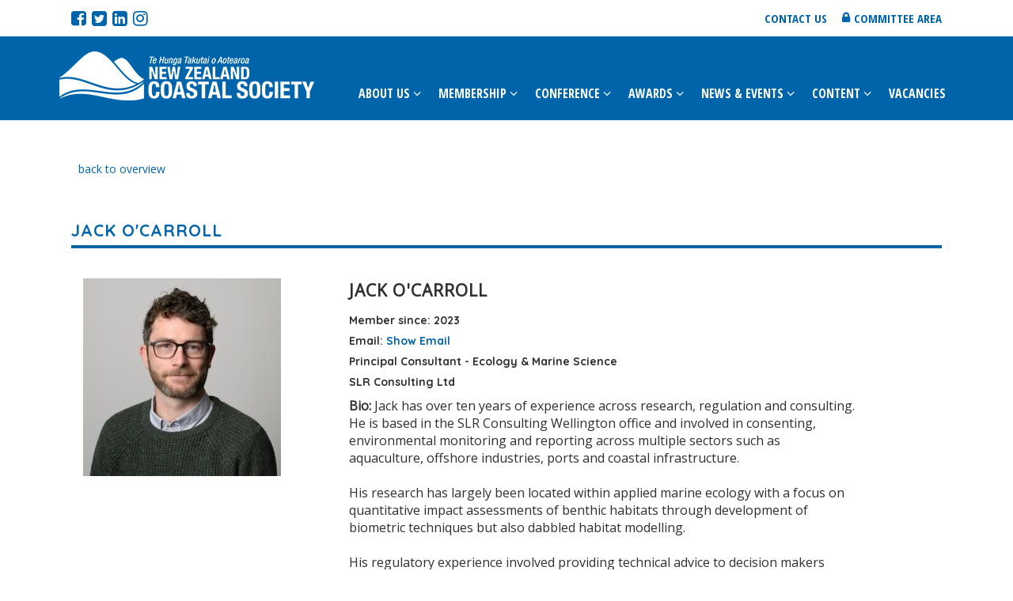

--- FILE ---
content_type: text/html; charset=utf-8
request_url: https://coastalsociety.org.nz/membership/member-directory/person/jack-o'carroll
body_size: 4315
content:
<!DOCTYPE html>
<html>
<head>
    <base href="https://coastalsociety.org.nz/"><!--[if lte IE 6]></base><![endif]-->
    <meta name="viewport" content="width=device-width, user-scalable=no, initial-scale=1.0, maximum-scale=1.0, minimum-scale=1.0">
    <meta http-equiv="X-UA-Compatible" content="ie=edge">
    
<!-- SEO -->
<!-- Metadata -->
<meta charset="UTF-8" />
<link rel="canonical" href="https://coastalsociety.org.nz/membership/member-directory/" />
<title>Member Directory | NZ Coastal Society - Sustainable management of New Zealand&#039;s coastal and marine environment underpinned by sound science engineering and policy practice comprehensive monitoring involved communities and effective national networks</title>
<meta name="description" content="" />
<!-- Open Graph -->
<meta property="og:type" content="website" />
<meta property="og:url" content="https://coastalsociety.org.nz/membership/member-directory/" />
<meta property="og:site_name" content="NZ Coastal Society" />
<meta property="og:title" content="Member Directory" />
<meta property="og:description" content="" />
<!-- END SEO -->

    <link rel="stylesheet" href="themes/nzcoastalsociety/css/bootstrap.css">
    <link rel="stylesheet" href="themes/nzcoastalsociety/css/main.css">
    <!-- Favicon -->
    <link rel="icon" href="/assets/Logos/logo-mobile.png">
    <link rel="stylesheet" href="https://cdnjs.cloudflare.com/ajax/libs/font-awesome/4.7.0/css/font-awesome.min.css">
    <title>Member Directory | NZ Coastal Society - Sustainable management of New Zealand&#039;s coastal and marine environment underpinned by sound science, engineering and policy practice, comprehensive monitoring, involved communities and effective national networks</title>
    <!-- App Icon -->
    <link rel="apple-touch-icon-precomposed" href="/assets/Logos/logo-mobile.png"/>
    <link href="https://maxcdn.bootstrapcdn.com/font-awesome/4.7.0/css/font-awesome.min.css" rel="stylesheet" integrity="sha384-wvfXpqpZZVQGK6TAh5PVlGOfQNHSoD2xbE+QkPxCAFlNEevoEH3Sl0sibVcOQVnN" crossorigin="anonymous">
    <link href="https://fonts.googleapis.com/css?family=Open+Sans|Open+Sans+Condensed:300,700|Quicksand:400,700" rel="stylesheet">
    <script src='https://www.google.com/recaptcha/api.js'></script>
    

    <!-- Global site tag (gtag.js) - Google Analytics -->
    <script async src="https://www.googletagmanager.com/gtag/js?id=UA-137845447-1"></script>
    <script>
    window.dataLayer = window.dataLayer || [];
    function gtag(){dataLayer.push(arguments);}
    gtag('js', new Date());

    gtag('config', 'UA-137845447-1');
    </script>    
</head>
<body class="">

    <div id="wrapper">

        <header id="header" class="header">
  <div class="top-header">
    <div class="container-fluid">
      <div class="row">
        <div class=" col-xs-12 top-header-links">
         
         <a target="_blank" href="https://www.facebook.com/NZCoastalSociety/"><i class="fa fa-facebook-square" style="float: left; font-size: 22px;margin-right: 7px;" aria-hidden="true"></i><a/>
          
          
          <a target="_blank" href="https://twitter.com/CoastalNZ"><i class="fa fa-twitter-square" style="float: left; font-size: 22px;margin-right: 7px;" aria-hidden="true"></i><a/>
            
            
            <a target="_blank" href="https://www.linkedin.com/in/new-zealand-coastal-society-068b92153/"><i class="fa fa-linkedin-square" style="float: left; font-size: 22px;margin-right: 7px;" aria-hidden="true"></i><a/>
              
              
              <a target="_blank" href="https://www.instagram.com/nzcoastalsociety/"><i class="fa fa-instagram" style="float: left; font-size: 22px;margin-right: 7px;" aria-hidden="true"></i><a/>
                
                <a href="/contact-us">Contact us</a>
                <a  style="margin-right: 15px;" href="/member-area" class="icon-lock"><span>Committee area</span></a>
               
              </div>
            </div>
          </div>
        </div>
        <div class="main-header">
          <div class="container-fluid">
            <div class="row">
              <div class="logo col-md-4 col-sm-3 col-xs-3">
                <a href="https://coastalsociety.org.nz/">
                  <img class="mobile-hide" src="/assets/Logos/logo-big.png" alt="Te Hunga Takutai o Aotearoa New Zealand Coastal Society">
                  <img class="desktop-hide" src="/assets/Logos/logo-mobile.png" alt="Te Hunga Takutai o Aotearoa New Zealand Coastal Society">
                </a>
              </div>
              <nav id="nav" class="col-md-8 col-sm-5 col-xs-12">
                <ul class="menu">

                  
                  
                  <li class="icon open-close">
                    <a class="menu-opener">About Us</a>
                    <ul class="dropdown slide">
                      
                      <li><a href="/about-us/who-is-nzcs/">Who is NZCS?</a></li>
                      
                      <li><a href="/about-us/our-origins/">Our Origins &amp; The First 20 Years</a></li>
                      
                      <li><a href="/about-us/management-comittee/">Management Commmittee</a></li>
                      
                      <li><a href="/about-us/management-committee-past/">Management Committee - Past</a></li>
                      
                      <li><a href="/about-us/regional-representatives/">Regional Representatives</a></li>
                      
                      <li><a href="/about-us/eric-verstappen-young-professionals-breakfast/">Eric Verstappen Young Professionals Breakfast</a></li>
                      
                      <li><a href="/about-us/links/">Useful Links &amp; Data</a></li>
                      
                    </ul>
                  </li>
                  
                  
                  
                  <li class="icon open-close">
                    <a class="menu-opener">Membership</a>
                    <ul class="dropdown slide">
                      
                      <li><a href="/membership/about-membership/">About Membership</a></li>
                      
                      <li><a href="/membership/join-nzcs-application-form/">Join NZCS - Application Form</a></li>
                      
                      <li><a href="/membership/life-members/">Lifetime Members</a></li>
                      
                      <li><a href="/membership/corporate-members/">Corporate Member Directory</a></li>
                      
                      <li><a href="/membership/member-directory/">Member Directory</a></li>
                      
                      <li><a href="/membership/student-member-directory/">Student Member Directory</a></li>
                      
                    </ul>
                  </li>
                  
                  
                  
                  <li class="icon open-close">
                    <a class="menu-opener">Conference</a>
                    <ul class="dropdown slide">
                      
                      <li><a href="/conferences/2025/">NZCS 2025 - Napier</a></li>
                      
                      <li><a href="/conferences/past-conferences/">Past Conferences</a></li>
                      
                    </ul>
                  </li>
                  
                  
                  
                  <li class="icon open-close">
                    <a class="menu-opener">Awards</a>
                    <ul class="dropdown slide">
                      
                      <li><a href="/awards/nzcs-awards/">NZCS Awards</a></li>
                      
                      <li><a href="/awards/previous-award-winners/">Previous Award Winners</a></li>
                      
                    </ul>
                  </li>
                  
                  
                  
                  <li class="icon open-close">
                    <a class="menu-opener">News &amp; Events</a>
                    <ul class="dropdown slide">
                      
                      <li><a href="/news-and-events/news/">News</a></li>
                      
                      <li><a href="/news-and-events/upcoming-events/">Upcoming Events</a></li>
                      
                    </ul>
                  </li>
                  
                  
                  
                  <li class="icon open-close">
                    <a class="menu-opener">Content</a>
                    <ul class="dropdown slide">
                      
                      <li><a href="/content/videos/">Videos</a></li>
                      
                      <li><a href="/content/view/publications/">Publications</a></li>
                      
                      <li><a href="/content/webinars/">Webinars and Presentations</a></li>
                      
                      <li><a href="/content/kupu/">Kupu Takutai - Coastal Terms Infographics</a></li>
                      
                    </ul>
                  </li>
                  
                  
                  
                  <li><a href="/opportunities/">Vacancies</a></li>
                  
                  

                </ul>
              </nav>
              <div class="col-xs-2 col-xs-offset-7 desktop-hide text-right nav-opener-holder">
                <a href="/membership/member-directory/person/jack-o&#039;carroll#" class="nav-opener">
                  <span class="burger"></span>
                  <span class="opener-menu">Menu</span>
                  <span class="opener-close">Close</span>
                </a>
              </div>
            </div>
          </div>
        </div>
      </header>

        <main role="main" id="main">
    <!--<section class="hero-home-holder">
        <div class="hero-generic" style="background-image: url('/assets/Banners/Reef-starfish-Stichaster-australis-motukeikie-rocks.jpg');">
            <div class="container-fluid">
                <div class="hero-generic-content text-center">
                    <h1>Jack O&#039;Carroll</h1>
                </div>
            </div>
        </div>
    </section>-->
    <section class="news">
        <div class="container-fluid" style="margin-top: 50px;">
        <a class="back-to" href="/membership/member-directory/">back to overview</a>
        <div class="heading">
            <h2>Jack O&#039;Carroll</h2>
        </div>
        <div class="row position-holder">
            <div class="col-md-11">
                <div class="row">
                    <div class="col-md-4 col-sm-4 col-xs-12 position-portrait">
                        <div style="max-width: 250px; width: 100%;height: 250px;background-size: cover;background-image: url('/assets/People/_resampled/PadWyIyNTAiLCIyNTAiLCJGRkZGRkYiLDBd/Jack-OCarroll-NEW-1.jpg');"></div>
                        <div class="mail-and-site" style="margin-top: 20px;">
                            
                             

                            
                            <div style="margin-top: 20px;">
                                
                                
                                
                                
                            </div>
                        </div>
                    </div>
                    <div class="col-md-8 col-sm-8 col-xs-12 position-description">
                        <span class="person">Jack O&#039;Carroll</span>
                        
                        
                        <h6>Member since: 2023</h6> 
                        <h6>Email:
                            <a href="/membership/member-directory/person/jack-o&#039;carroll#" class="hiddenMail" data-email="jocarrollATslrconsultingDOTcom">
                                Show Email
                            </a>
                             
                         
                        <h6>Principal Consultant - Ecology &amp; Marine Science </h6> 
                        <h6>SLR Consulting Ltd </h6> 
                         
                        <strong>Bio:</strong> Jack has over ten years of experience across research, regulation and consulting. He is based in the SLR Consulting Wellington office and involved in consenting, environmental monitoring and reporting across multiple sectors such as aquaculture, offshore industries, ports and coastal infrastructure.<br />
<br />
His research has largely been located within applied marine ecology with a focus on quantitative impact assessments of benthic habitats through development of biometric techniques but also dabbled habitat modelling.<br />
<br />
His regulatory experience involved providing technical advice to decision makers considering consent applications for resource development activities in the coastal marine area and EEZ in both New Zealand and Ireland. These applications spanned multiple coastal and offshore marine sectors.<br />
<br />
In his spare time, Jack is a bit of a weekend warrior, enjoys being involved in a local tramping club, and getting out into the wild places ki uta ki tai. 
                         
                    </div>
                </div>
            </div>
        </div>
        <!---->
       <!-- <div class="overview-list" style="margin: 30px;">
            <div class="row next-prev-container">
                <div id="left" class="person-page">     
                    <a href="/member-directory/person/sharon-hornblow" class="member-page-button" aria-label="Previous">
                    <i class="fa fa-chevron-left" style="font-size: 20px;" aria-hidden="true"></i><span>GO TO PREVIOUS MEMBER</span>
                    </a>
                </div>
                   
                <div id="right" class="person-page">       
                    <a href="/member-directory/person/judith" class="member-page-button" aria-label="Next">
                    <span>GO TO NEXT MEMBER</span><i class="fa fa-chevron-right" aria-hidden="true"></i>
                    </a> 
                </div>
            </div>
        </div>-->
    </section>
</main>
          

  
  
  
  
        <br/><br/>
        <footer class="footer" id="footer">
  <div class="container-fluid">
    <ul class="row footer-nav">
      <li class="col-md-2 col-sm-3 col-xs-12 address-holder">
        <h3>POSTAL ADDRESS</h3>
        <address>
          <span>NZ Coastal Society</span>
          <span>PO Box 12241</span>
          <span>Thorndon</span>
          <span>Wellington 6144</span>
        </address>
      </li>
      <li class="col-md-2 col-sm-3 col-sm-offset-1 col-xs-12 mail-holder">
        <h3>NZCS Administrator</h3>
        <span>Renée Coutts</span>
        <a href="mailto:nzcoastalsociety@gmail.com">nzcoastalsociety@gmail.com</a>
      </li>
      <li class="col-md-2 col-sm-3 col-sm-offset-1 col-xs-12 footer-socials">
        <h3>Social Media</h3>
        <ul class="socials">
          <li><a class="fa fa-facebook-square" aria-hidden="true" target="_blank" href="https://www.facebook.com/NZCoastalSociety/"></a></li>
          <li><a class="fa fa-twitter-square" aria-hidden="true" target="_blank" href="https://twitter.com/CoastalNZ"></a></li>
          <li><a class="fa fa-linkedin-square" aria-hidden="true" target="_blank" href="https://www.linkedin.com/in/new-zealand-coastal-society-068b92153/"></a></li>
          <li><a class="fa fa-instagram" aria-hidden="true" target="_blank" href="https://www.instagram.com/nzcoastalsociety/"></a></li>
        </ul>
      </li>
        <li class="col-md-2 col-sm-3 col-sm-offset-1 col-xs-12">
            <a href="https://www.engineeringnz.org/join-us/groups/"><img src="themes/nzcoastalsociety/images/EngNZ1.png" alt="Engineering NZ Technical Group"></a>
        </li>
    </ul>
    <div class="row copyright">
      <div class="col-md-12">
        <span>Copyright © 2013 - 2025 New Zealand Coastal Society</span>
      </div>
    </div>
  </div>
</footer>


    </div>

   <!--   <script src="http://ajax.googleapis.com/ajax/libs/jquery/1.12.4/jquery.min.js"></script>
    <script src="https://maxcdn.bootstrapcdn.com/bootstrap/3.3.7/js/bootstrap.min.js" integrity="sha384-Tc5IQib027qvyjSMfHjOMaLkfuWVxZxUPnCJA7l2mCWNIpG9mGCD8wGNIcPD7Txa" crossorigin="anonymous"></script>
    <script src="themes/nzcoastalsociety/js/jquery.main.js" defer></script> -->
    <!--  <script src="themes/nzcoastalsociety/js/script.js" defer></script>  -->
<script type="text/javascript" src="/themes/nzcoastalsociety/js/combined.js?m=1690863819"></script></body>
</html>


--- FILE ---
content_type: text/css
request_url: https://coastalsociety.org.nz/themes/nzcoastalsociety/css/main.css
body_size: 9894
content:
@charset "UTF-8";
/* Slick slider styles */
.slick-slider {
  position: relative;
  display: block;
  box-sizing: border-box;
  -webkit-touch-callout: none;
  -webkit-user-select: none;
  -khtml-user-select: none;
  -moz-user-select: none;
  -ms-user-select: none;
  user-select: none;
  -ms-touch-action: pan-y;
  touch-action: pan-y;
  -webkit-tap-highlight-color: transparent; }

.slick-list {
  position: relative;
  overflow: hidden;
  display: block;
  margin: 0;
  padding: 0; }
  .slick-list:focus {
    outline: none; }
  .slick-list.dragging {
    cursor: pointer;
    cursor: hand; }

.slick-slider .slick-track,
.slick-slider .slick-list {
  -webkit-transform: translate3d(0, 0, 0);
  -moz-transform: translate3d(0, 0, 0);
  -ms-transform: translate3d(0, 0, 0);
  -o-transform: translate3d(0, 0, 0);
  transform: translate3d(0, 0, 0); }

.slick-track {
  position: relative;
  left: 0;
  top: 0;
  display: block; }
  .slick-track:before, .slick-track:after {
    content: "";
    display: table; }
  .slick-track:after {
    clear: both; }
  .slick-loading .slick-track {
    visibility: hidden; }

.slick-slide {
  float: left;
  height: 100%;
  min-height: 1px;
  display: none; }
  [dir="rtl"] .slick-slide {
    float: right; }
  .slick-slide img {
    display: block; }
  .slick-slide.slick-loading img {
    display: none; }
  .slick-slide.dragging img {
    pointer-events: none; }
  .slick-initialized .slick-slide {
    display: block; }
  .slick-loading .slick-slide {
    visibility: hidden; }
  .slick-vertical .slick-slide {
    display: block;
    height: auto;
    border: 1px solid transparent; }

.slick-arrow.slick-hidden {
  display: none; }

@font-face {
  font-family: 'icomoon';
  src: url("../fonts/icomoon.eot?s7uiwn");
  src: url("../fonts/icomoon.eot?s7uiwn#iefix") format("embedded-opentype"), url("../fonts/icomoon.ttf?s7uiwn") format("truetype"), url("../fonts/icomoon.woff?s7uiwn") format("woff"), url("../fonts/icomoon.svg?s7uiwn#icomoon") format("svg");
  font-weight: normal;
  font-style: normal; }
[class^="icon-"], [class*=" icon-"] {
  /* use !important to prevent issues with browser extensions that change fonts */
  font-family: 'icomoon' !important;
  speak: none;
  font-style: normal;
  font-weight: normal;
  font-variant: normal;
  text-transform: none;
  line-height: 1;
  /* Better Font Rendering =========== */
  -webkit-font-smoothing: antialiased;
  -moz-osx-font-smoothing: grayscale; }

.icon-play:before {
  content: "\e907";
  color: #fff; }

.icon-angle-down:before {
  content: "\e900"; }

.icon-lock:before {
  content: "\e901"; }

.icon-instagram:before {
  content: "\e904"; }

.icon-brand4:before {
  content: "\e904"; }

.icon-social4:before {
  content: "\e904"; }

.icon-twitter:before {
  content: "\e905"; }

.icon-brand5:before {
  content: "\e905"; }

.icon-tweet:before {
  content: "\e905"; }

.icon-social5:before {
  content: "\e905"; }

.icon-facebook:before {
  content: "\e906"; }

.icon-brand6:before {
  content: "\e906"; }

.icon-social6:before {
  content: "\e906"; }

/*# sourceMappingURL=[data-uri] */
#nav .menu, #nav .menu .dropdown, .partners-list, .footer-nav, .socials, .default-list, .category-list, .pagination {
  margin: 0;
  padding: 0;
  list-style: none; }

.clearfix:after {
  content: '';
  display: block;
  clear: both; }

.ellipsis {
  white-space: nowrap;
  /* 1 */
  text-overflow: ellipsis;
  /* 2 */
  overflow: hidden; }

h1, .h1 {
  color: #fff;
  text-shadow: 1px 0px 10px rgba(0, 0, 0, 0.5); }
  @media (min-width: 768px) {
    h1, .h1 {
      font-size: 48px; } }
  @media (min-width: 1024px) {
    h1, .h1 {
      font-size: 60px; } }

h2, .h2 {
  color: #0064aa;
  margin-top: 20px; }
  @media (min-width: 1024px) {
    h2, .h2 {
      font-size: 21px;
      letter-spacing: 1px;
      margin-bottom: 7px; } }

p {
  line-height: 26px; }

body {
  min-width: 320px; }

#wrapper {
  overflow: hidden; }

.container-fluid {
  margin: 0 auto;
  max-width: 1130px; }

.mobile-hide {
  display: none; }
  @media (min-width: 1024px) {
    .mobile-hide {
      display: block; } }

.desktop-hide {
  display: block; }
  @media (min-width: 1024px) {
    .desktop-hide {
      display: none; } }

.hero-desktop-img {
  position: absolute;
  top: 0;
  left: 0;
  height: 380px;
  width: 63%;
  background-size: cover; }
  @media (max-width: 1024px) {
    .hero-desktop-img {
      width: 100%; } }

.main-header {
  background: #0064aa;
  padding: 9px 15px 10px;
  position: relative; }
  @media (min-width: 1024px) {
    .main-header {
      padding: 19px 15px 23px; } }

.top-header {
  padding: 12px 0; }

.top-header-links {
  padding-right: 30px;
  text-align: center; }
  @media (min-width: 480px) {
    .top-header-links {
      text-align: right; } }
  @media (min-width: 1200px) {
    .top-header-links {
      padding-right: 0; } }
  .top-header-links a {
    transition: color 0.3s;
    text-decoration: none;
    font-family: "Open Sans Condensed", Helvetica, Arial, sans-serif;
    font-weight: 700;
    font-size: 15px;
    text-transform: uppercase; }
    .top-header-links a:hover {
      color: #00a5d2; }
  .top-header-links span {
    font-family: "Open Sans Condensed", Helvetica, Arial, sans-serif;
    padding-left: 5px; }
    .top-header-links span:before {
      transition: color 0.3s;
      color: #0064aa; }
    .top-header-links span:hover:before {
      color: #9de5f9; }
  .top-header-links .icon-lock {
    margin-left: 15px; }

@media (min-width: 1024px) {
  .logo {
    padding: 0; } }

.logo-big {
  display: none; }
  @media (min-width: 768px) {
    .logo-big {
      display: block; } }

.logo-mobile {
  display: block; }
  @media (min-width: 768px) {
    .logo-mobile {
      display: none; } }

#nav {
  transition: transform .3s ease;
  transform: translateX(100%);
  position: absolute;
  top: 100%;
  right: 0;
  z-index: 2;
  background: #0064aa;
  padding: 0; }
  @media (min-width: 1024px) {
    #nav {
      transform: none;
      position: static;
      padding: 0; } }
  #nav .menu {
    min-height: 100vh;
    padding-left: 20px;
    padding-top: 37px;
    text-align: left; }
    @media (min-width: 768px) {
      #nav .menu {
        padding-top: 7px;
        padding-left: 29px; } }
    @media (min-width: 1024px) {
      #nav .menu {
        min-height: auto;
        padding-top: 40px;
        padding-left: 0; } }
    @media (min-width: 1024px) {
      #nav .menu {
        text-align: right;
        padding-top: 42px; } }
    #nav .menu .dropdown {
      position: relative;
      left: 10px;
      top: 12px;
      z-index: 2;
      background: #0064aa;
      text-align: left;
      min-width: 300px;
      padding: 10px 0;
      margin: 0 -10px; }
      @media (min-width: 1024px) {
        #nav .menu .dropdown {
          background: #fff;
          position: absolute;
          left: 0px; } }
      #nav .menu .dropdown li {
        transition: background 0.3s;
        width: 100%;
        padding: 5px 10px; }
        #nav .menu .dropdown li:hover {
          background: #f6eadb; }
          #nav .menu .dropdown li:hover a {
            color: #0064aa; }
      #nav .menu .dropdown a {
        transition: color 0.3s ease-in-out;
        color: #fff; }
        @media (min-width: 1024px) {
          #nav .menu .dropdown a {
            color: #0064aa; } }
        #nav .menu .dropdown a:after {
          display: none; }
    #nav .menu > li {
      padding: 10px; }
      @media (min-width: 1024px) {
        #nav .menu > li {
          display: inline-block;
          vertical-align: baseline;
          margin-right: 20px;
          padding: 0; } }
      @media (min-width: 1200px) {
        #nav .menu > li {
          margin-right: 30px; } }
      #nav .menu > li:before {
        color: #fff; }
      #nav .menu > li:last-of-type {
        padding-right: 0;
        margin-right: 0; }
      #nav .menu > li.icon {
        position: relative; }
        @media (min-width: 1024px) {
          #nav .menu > li.icon {
            padding: 0 10px 0 0; } }
        #nav .menu > li.icon:before {
          content: '\e900';
          font-family: 'icomoon';
          position: absolute;
          right: 32px;
          transform: rotate(-90deg); }
          @media (min-width: 1024px) {
            #nav .menu > li.icon:before {
              right: 8px;
              transform: none; } }
        @media (min-width: 1024px) {
          #nav .menu > li.icon a {
            padding-bottom: 23px;
            padding-right: 12px; } }
      @media (min-width: 1024px) {
        #nav .menu > li:hover .dropdown {
          display: block !important;
          top: 44px !important;
          left: 10px !important; } }
      #nav .menu > li:hover a:after {
        transform: scale(1); }
    #nav .menu a {
      font-family: "Open Sans Condensed", Helvetica, Arial, sans-serif;
      color: #fff;
      text-transform: uppercase;
      text-decoration: none;
      position: relative;
      padding-bottom: 10px;
      font-weight: 600; }
      @media (min-width: 768px) {
        #nav .menu a {
          font-size: 19px; } }
      @media (min-width: 1024px) {
        #nav .menu a {
          padding-bottom: 23px;
          font-size: 14px; } }
      @media (min-width: 1200px) {
        #nav .menu a {
          font-size: 16px; } }
      #nav .menu a:after {
        transition: transform 0.3s;
        position: absolute;
        content: '';
        bottom: 0;
        left: 0;
        width: 100%;
        transform: scale(0, 1);
        transform-origin: 0 50%;
        height: 4px;
        background: #fff; }

.nav-opener-holder {
  padding: 34px 15px 27px 0; }

.nav-opener {
  display: inline-block;
  width: 27px;
  height: 22px;
  border-radius: 3px;
  z-index: 10;
  vertical-align: sub;
  position: relative; }
  @media (min-width: 1024px) {
    .nav-opener {
      display: none;
      width: 0; } }
  .nav-opener:hover {
    opacity: .9; }
  .nav-active .nav-opener .burger {
    opacity: 0; }
  .nav-active .nav-opener:before, .nav-active .nav-opener:after {
    transform: rotate(45deg);
    top: 50%;
    margin: 0; }
  .nav-active .nav-opener:after {
    transform: rotate(-45deg); }
  .nav-opener .burger, .nav-opener:before, .nav-opener:after {
    background: #fff;
    position: absolute;
    width: 100%;
    top: 50%;
    left: 0;
    height: 4px;
    transition: all 0.3s linear;
    border-radius: 3px; }
    .resize-active .nav-opener .burger, .resize-active .nav-opener:before, .resize-active .nav-opener:after {
      transition: none !important; }
  .nav-opener .burger {
    margin-top: -2px; }
  .nav-opener:before, .nav-opener:after {
    content: '';
    top: 0; }
  .nav-opener:after {
    top: 100%;
    margin-top: -4px; }
  .nav-opener .opener-menu, .nav-opener .opener-close {
    transition: opacity 0.3s;
    position: absolute;
    top: 50%;
    transform: translateY(-50%);
    left: -70px;
    color: #fff;
    text-transform: uppercase;
    font-weight: 600;
    font-size: 20px; }
  .nav-opener .opener-close {
    opacity: 0; }

.nav-active #nav {
  transform: translateX(0); }
.nav-active .opener-close {
  opacity: 1; }
.nav-active .opener-menu {
  opacity: 0; }

.main {
  padding-bottom: 16px; }

.heading {
  border-bottom: 4px solid #0064aa;
  margin-bottom: 38px;
  text-transform: uppercase; }

.btn {
  transition: color 0.3s, border-color 0.3s, background 0.3s;
  color: #00a5d2;
  font-family: "Quicksand", Helvetica, Arial, sans-serif;
  font-size: 20px;
  font-weight: 400;
  border: 2px solid #00a5d2;
  border-radius: 9px;
  background: transparent;
  text-decoration: none;
  /*padding: 2px 5px 6px;*/
  margin-top: 10px;
  text-align: center;
  display: inline-block;
  vertical-align: baseline;
  letter-spacing: 1px;
  max-width: 300px;
  min-width: 206px; }
  .btn:hover, .btn.hover {
    color: #fff;
    border-color: #00a5d2;
    background: #00a5d2;
    text-decoration: none; }
  .btn:active, .btn.active {
    color: #fff;
    border-color: #00d219;
    background: #00d219;
    text-decoration: none;
    box-shadow: none; }

.hero-home-holder {
  position: relative;
  margin-bottom: 47px; }
  .hero-home-holder .container-fluid {
    position: relative;
    padding: 0; }

.hero, .hero-home {
  background-repeat: no-repeat;
  background-size: cover;
  background-position: 0 50%;
  min-height: 145px; }
  @media (min-width: 768px) {
    .hero, .hero-home {
      min-height: 345px; } }
  @media (min-width: 1024px) {
    .hero, .hero-home {
      min-height: 360px;
      background-size: contain; } }
  @media (min-width: 1200px) {
    .hero, .hero-home {
      background-size: cover; } }
  .hero .container-fluid, .hero-home .container-fluid {
    position: relative;
    min-height: 145px; }
    @media (min-width: 768px) {
      .hero .container-fluid, .hero-home .container-fluid {
        min-height: 345px; } }
    @media (min-width: 1024px) {
      .hero .container-fluid, .hero-home .container-fluid {
        min-height: 360px; } }

.hero-home {
  position: relative;
  overflow: hidden; }
  .hero-home:after {
    position: absolute;
    content: '';
    background-image: url("../images/3.svg");
    background-repeat: no-repeat;
    background-position: bottom;
    background-size: cover;
    bottom: -1px;
    top: auto;
    left: 0;
    right: auto;
    height: 126px;
    width: 100%; }
    @media (min-width: 1024px) {
      .hero-home:after {
        background-image: url("../images/1.svg");
        background-repeat: no-repeat;
        top: -1px;
        bottom: auto;
        left: auto;
        right: -127px;
        height: 101%;
        width: 89%; } }
    @media (min-width: 1200px) {
      .hero-home:after {
        background-size: cover;
        width: 78%; } }

.hero-home-content {
  position: static;
  font-family: "Quicksand", Helvetica, Arial, sans-serif;
  font-size: 18px;
  background: #00a5d2;
  color: #fff;
  padding: 15px 20px 35px 41px;
  letter-spacing: 1px; }
  @media (min-width: 768px) {
    .hero-home-content {
      font-size: 21px; } }
  @media (min-width: 1024px) {
    .hero-home-content {
      bottom: 49px;
      right: 42px;
      position: absolute;
      color: #fff;
      background: transparent;
      z-index: 1;
      max-width: 475px;
      line-height: 1.4;
      letter-spacing: 1px;
      padding: 0; } }
  .hero-home-content p {
    margin-bottom: 29px; }
  .hero-home-content .btn {
    color: #fff;
    border-color: #fff;
    background: transparent; }
    .hero-home-content .btn:hover {
      color: #0064aa;
      background: #fff; }

.news {
  padding-bottom: 57px; }
  @media (min-width: 1024px) {
    .news {
      padding-bottom: 42px; } }

.news-list .thumbnail {
  padding-bottom: 30px; }
  @media (min-width: 768px) {
    .news-list .thumbnail {
      padding-bottom: 0; } }
  .news-list .thumbnail a {
    text-decoration: none; }
  .news-list .thumbnail .caption {
    padding: 0 8px; }
    .news-list .thumbnail .caption time {
      font-size: 14px;
      letter-spacing: 2px;
      color: #0064aa;
      font-weight: 600; }
    .news-list .thumbnail .caption h3 {
      margin-top: 7px;
      line-height: 1.4;
      text-transform: uppercase;
      letter-spacing: 0.7px;
      font-size: 17px;
      margin-bottom: 17px;
      color: #484343; }
      @media (min-width: 1024px) {
        .news-list .thumbnail .caption h3 {
          font-size: 21px; } }
    .news-list .thumbnail .caption span {
      text-decoration: underline; }
  .news-list .thumbnail .img-holder {
    position: relative;
    margin-bottom: 10px; }
    @media (min-width: 1024px) {
      .news-list .thumbnail .img-holder {
        margin-bottom: 14px; } }
    .news-list .thumbnail .img-holder img {
      width: 100%; }
    .news-list .thumbnail .img-holder:before {
      transition: background 0.3s, opacity 0.3s;
      position: absolute;
      content: '';
      width: 100%;
      height: 100%;
      top: 0;
      left: 0;
      background: #00a5d2;
      opacity: 0; }
  .news-list .thumbnail:hover .img-holder:before {
    transition: background 0.3s, opacity 0.3s;
    position: absolute;
    content: '';
    width: 100%;
    height: 100%;
    top: 0;
    left: 0;
    background: #00a5d2;
    opacity: 0.6; }
  .news-list .thumbnail:hover time {
    transition: color 0.3s;
    color: #0064aa; }
  .news-list .thumbnail:hover a {
    transition: color 0.3s;
    color: #00a5d2; }
  .news-list .thumbnail:hover h3 {
    transition: color 0.3s;
    color: #0064aa; }

.publications {
  margin-bottom: 15px; }
  @media (min-width: 1024px) {
    .publications {
      margin-bottom: 110px; } }
  .publications .publications-list {
    padding: 0; }

@media (min-width: 768px) {
  .publication-holder {
    display: flex; } }

@media (min-width: 768px) {
  .publications-holder {
    display: flex; } }

.publication-wrapper {
  width: 100%;
  margin-bottom: 80px; }
  @media (min-width: 768px) {
    .publication-wrapper {
      margin-bottom: 0; } }

.publication {
  display: flex;
  flex-direction: column;
  justify-content: space-between;
  margin-bottom: 17px;
  width: 100%; }
  .publication img {
    width: 100%; }

.publication-link {
  transition: color 0.3s;
  text-decoration: underline;
  padding: 0 25px 0 15px;
  display: inline-block;
  vertical-align: middle;
  line-height: 1.7; }
  .publication-link:hover {
    text-decoration: none; }

.media-slider-holder {
  padding: 20px 0; }

.social-media {
  margin-bottom: 15px; }
  @media (min-width: 1024px) {
    .social-media {
      margin-bottom: 79px; } }
  .social-media .heading {
    margin-bottom: 20px; }

.our-partners {
  padding-bottom: 50px; }
  .our-partners .heading {
    margin-bottom: -2px; }

.partners-list {
  padding: 40px 0 60px 0; }
  .partners-list .slick-list {
    padding-top: 30px; }
  .partners-list .partners-item {
    display: inline-block;
    vertical-align: middle;
    margin: 0 -4px 15px 0;
    width: 50%;
    text-align: center; }
    @media (min-width: 768px) {
      .partners-list .partners-item {
        width: 30%; } }
    @media (min-width: 1024px) {
      .partners-list .partners-item {
        width: 20%; } }
  .partners-list a img {
    transition: transform 0.3s; }
  .partners-list a:hover img {
    transform: scale(1.1); }

.slick-slide {
  outline: none; }
  .slick-slide .slide {
    transition: height 0.3s ease-in-out;
    position: relative !important;
    min-height: 95px;
    display: block !important;
    overflow: hidden; }
    @media (min-width: 1024px) {
      .slick-slide .slide {
        min-height: 225px; } }

.text-wrap {
  padding-left: 10px; }
  @media (min-width: 1024px) {
    .text-wrap {
      padding-left: 0; } }

.slider-content a {
  outline: none;
  text-decoration: underline; }
  .slider-content a:hover {
    text-decoration: none; }

.slider-holder {
  position: relative;
  padding: 40px 0 34px;
  background: #f6eadb;
  margin-bottom: 64px; }
  .slider-holder h2 {
    letter-spacing: 1px;
    margin-bottom: 41px;
    text-transform: uppercase; }
  @media (min-width: 768px) {
    .slider-holder .slick-slide {
      padding: 0 52px; } }
  .slider-holder .slick-slide .slider-img-holder {
    margin-bottom: 33px;
    padding: 0 23px; }
    @media (min-width: 768px) {
      .slider-holder .slick-slide .slider-img-holder {
        padding: 0;
        margin-bottom: 0; } }
  .slider-holder .slick-slide .slider-content {
    height: auto; }
    @media (min-width: 768px) {
      .slider-holder .slick-slide .slider-content {
        padding: 0 29px; } }
    .slider-holder .slick-slide .slider-content span {
      color: #0064aa; }
    .slider-holder .slick-slide .slider-content h2 {
      padding-left: 0;
      color: #434343;
      line-height: 1.6;
      margin-bottom: 10px; }
    .slider-holder .slick-slide .slider-content p {
      line-height: 1.9;
      margin-bottom: 24px; }
  .slider-holder .slick-arrow {
    transition: background 0.3s;
    outline: none;
    border: none;
    border-radius: 100%;
    width: 29px;
    height: 29px;
    background: #434343;
    position: absolute;
    top: -66px;
    right: 0;
    padding: 0;
    z-index: 1; }
    @media (min-width: 768px) {
      .slider-holder .slick-arrow {
        right: 52px; } }
    .slider-holder .slick-arrow:before {
      color: #f6eadb;
      left: 54%;
      position: absolute;
      top: 50%;
      transform: translate(-50%, -50%); }
    @media (min-width: 768px) {
      .slider-holder .slick-arrow {
        top: 41%;
        right: 0; } }
    .slider-holder .slick-arrow:hover {
      background: #0064aa; }
  .slider-holder .slick-prev {
    right: 45px;
    transform: rotateY(180deg); }
    @media (min-width: 768px) {
      .slider-holder .slick-prev {
        left: 0;
        right: auto;
        transform: rotateY(180deg); } }
  .slider-holder img {
    width: 100%; }

.media-slick-slider {
  position: relative;
  margin: 0 auto; }
  .media-slick-slider .slick-slide {
    padding: 0 5px;
    width: 253px !important; }
    .media-slick-slider .slick-slide .media-slide {
      padding: 23px 5px 23px 17px;
      position: relative;
      background-repeat: no-repeat;
      background-size: cover; }
      .media-slick-slider .slick-slide .media-slide:before {
        transition: background 0.3s;
        position: absolute;
        content: '';
        width: 100%;
        height: 100%;
        top: 0;
        left: 0;
        background: #00a5d2;
        opacity: 0.4; }
      .media-slick-slider .slick-slide .media-slide:hover:before {
        background: #0064aa; }
    .media-slick-slider .slick-slide a {
      color: #fff;
      position: relative;
      z-index: 1;
      text-decoration: none;
      outline: none;
      line-height: 1.6; }
      .media-slick-slider .slick-slide a span {
        display: block; }
      .media-slick-slider .slick-slide a .social-title {
        text-transform: uppercase;
        font-size: 18px;
        line-height: 1.8;
        margin-bottom: 37px;
        overflow-wrap: break-word; }
  .media-slick-slider .slick-arrow {
    transition: background 0.3s;
    outline: none;
    display: none !important;
    color: transparent;
    position: absolute;
    top: -78px;
    right: 14px;
    border: none;
    border-radius: 100%;
    background: #179fdb;
    width: 26px;
    height: 26px; }
    @media (min-width: 1024px) {
      .media-slick-slider .slick-arrow {
        display: block !important; } }
    .media-slick-slider .slick-arrow:hover {
      background: #0064aa; }
  .media-slick-slider .slick-prev {
    right: 48px;
    transform: rotate(180deg); }
  .media-slick-slider .icon-play:before {
    position: absolute;
    top: 50%;
    left: 57%;
    transform: translate(-50%, -50%); }

.slideshow a {
  outline: none; }
.slideshow .slick-slide {
  outline: none; }
  .slideshow .slick-slide img {
    margin: 0 auto; }

.footer {
  background: #303030;
  position: relative;
  margin-top: 30px;
  padding: 38px 0 40px 0; }
  @media (min-width: 1024px) {
    .footer {
      padding: 40px 0 40px 0; } }
  .footer:before {
    position: absolute;
    content: '';
    top: -70px;
    left: -2px;
    width: 101%;
    height: 70px;
    background-image: url(../images/1_black.svg);
    background-repeat: no-repeat;
    background-size: cover;
    background-position: 0 0; }
  .footer li {
    color: #fff; }
  .footer h3 {
    margin-top: 0;
    text-transform: uppercase; }
  .footer address span {
    display: block;
    margin-bottom: 8px; }
    @media (min-width: 1024px) {
      .footer address span {
        display: inline-block;
        vertical-align: middle;
        margin-bottom: 0; } }

.address-holder, .footer-socials {
  margin-bottom: 40px; }
  @media (min-width: 1024px) {
    .address-holder, .footer-socials {
      margin-bottom: 0; } }

.mail-holder {
  margin-bottom: 40px; }
  @media (min-width: 1024px) {
    .mail-holder {
      margin-bottom: 0; } }
  .mail-holder span {
    display: block;
    margin-bottom: 6px; }
    @media (min-width: 1024px) {
      .mail-holder span {
        display: inline-block;
        vertical-align: middle;
        margin-bottom: 0; } }

.footer-nav {
  text-align: center;
  margin-bottom: 50px; }
  @media (min-width: 768px) {
    .footer-nav {
      text-align: left; } }
  @media (min-width: 1024px) {
    .footer-nav {
      margin-bottom: 79px; } }
  .footer-nav > li {
    padding: 0; }
  .footer-nav h3 {
    color: #b7b7b7;
    margin-bottom: 24px; }
  .footer-nav a {
    color: #fff;
    text-decoration: underline; }
    .footer-nav a:hover {
      text-decoration: none; }
  @media (min-width: 1024px) {
    .footer-nav .col-md-3 {
      padding-bottom: 16px; } }

.socials {
  margin-top: 15px; }
  @media (min-width: 1024px) {
    .socials {
      margin-top: 27px; } }
  .socials li {
    display: inline-block;
    vertical-align: top;
    margin-right: 12px; }
    @media (min-width: 768px) {
      .socials li {
        margin-right: 6px; } }
    .socials li:last-of-type {
      margin-right: 0; }
  .socials a {
    transition: color 0.3s;
    color: #fff;
    text-decoration: none; }
    .socials a:hover {
      color: #00a5d2; }
    .socials a:before {
      font-size: 23px; }

.copyright .col-md-12 {
  text-align: center; }
.copyright span {
  font-size: 14px;
  color: #fff; }
  @media (min-width: 768px) {
    .copyright span {
      font-size: 16px; } }

.generic main {
  padding-bottom: 62px; }
.generic .default-link {
  text-decoration: underline; }
  .generic .default-link:hover {
    text-decoration: none; }

.hero-generic {
  position: relative;
  background-repeat: no-repeat;
  background-size: cover;
  background-position: 0 100%;
  margin-bottom: 20px;
  min-height: 245px;
  /*&:after {
  	position: absolute;
  	content: '';
  	background: {
  		image: url('../images/5.svg');
  		repeat: no-repeat;
  		position: bottom;
  		size: cover;
  	}
  	bottom: -1px;
  	top: auto;
  	left: 0;
  	right: auto;
  	height: 122px;
  	width: 101%;
  	@include media(">=desktop") {
  		background: {
  			image: url('../images/4.svg');
  			repeat: no-repeat;
  			position: right;
  		}
  		top: 0;
  		bottom: auto;
  		left: auto;
  		right: -152px;
  		height: 100%;
  		width: 80%;
  	}
  	@include media(">=widescreen") {
  		background-size: cover;
  		width: 60%;
  	}
  }*/ }
  @media (min-width: 768px) {
    .hero-generic {
      margin-bottom: 13px;
      min-height: 445px; } }
  @media (min-width: 1024px) {
    .hero-generic {
      min-height: 460px;
      margin-bottom: 30px;
      background-size: 100%; } }
  @media (min-width: 1200px) {
    .hero-generic {
      background-size: cover; } }
  .hero-generic .container-fluid {
    position: relative;
    min-height: 245px; }
    @media (min-width: 768px) {
      .hero-generic .container-fluid {
        min-height: 345px; } }
    @media (min-width: 1024px) {
      .hero-generic .container-fluid {
        min-height: 360px; } }
  .hero-generic:after {
    position: absolute;
    content: '';
    background-image: url("../images/3.svg");
    background-repeat: no-repeat;
    background-position: bottom;
    background-size: cover;
    bottom: -5px;
    top: auto;
    left: -7px;
    right: auto;
    height: 300px;
    width: 106%;
    /*@include media(">=desktop") {
    	background: {
    		image: url('../images/3.svg');
    		repeat: no-repeat;
    		position: right;
    	}
    	top: 0;
    	bottom: auto;
    	left: auto;
    	right: -152px;
    	height: 100%;
    	width: 80%;
    }*/
    /*@include media(">=widescreen") {
    	background-size: cover;
    	width: 60%;
    }*/ }
    @media (max-width: 1024px) {
      .hero-generic:after {
        background-image: url("../images/3.svg");
        background-repeat: no-repeat;
        background-position: bottom;
        background-size: cover; } }
  .hero-generic .hero-generic-content {
    transform: translate(-50%, -50%);
    top: 50%;
    left: 50%;
    position: absolute;
    color: #fff;
    min-width: 70%;
    z-index: 1; }
    @media (max-width: 768px) {
      .hero-generic .hero-generic-content h1 {
        margin-top: 0px; } }

.back-to {
  display: inline-block;
  vertical-align: baseline;
  margin-bottom: 25px;
  padding-left: 9px;
  font-size: 14px; }
  @media (min-width: 1024px) {
    .back-to {
      margin-bottom: 36px; } }
  .back-to:hover {
    text-decoration: underline; }

.heading-holder {
  margin-bottom: 51px;
  position: relative; }
  @media (min-width: 768px) {
    .heading-holder time {
      position: absolute;
      content: '';
      right: 21px;
      top: -44px; } }

.headings-example {
  border-bottom: 1px solid #b7b7b7;
  padding-bottom: 9px;
  margin-bottom: 30px; }
  .headings-example time {
    font-family: "Quicksand", Helvetica, Arial, sans-serif; }
  .headings-example .heading {
    margin-bottom: 10px;
    position: relative; }
    .headings-example .heading h2 {
      padding-left: 6px;
      padding-right: 50px;
      letter-spacing: 3px; }
      @media (min-width: 768px) {
        .headings-example .heading h2 {
          padding-right: 0; } }

.headings {
  padding-bottom: 40px; }

.introductory-paragraph {
  color: #0064aa;
  font-family: "Quicksand", Helvetica, Arial, sans-serif;
  font-weight: 700;
  font-size: 21px;
  letter-spacing: 0.03em;
  line-height: 1.5;
  margin-bottom: 10px; }

.heading-second-level {
  color: #434343;
  line-height: 1.9;
  margin-bottom: 12px; }
  .heading-second-level h3 {
    margin-bottom: 5px;
    letter-spacing: 1px; }

.heading-third-level {
  letter-spacing: 1px;
  margin-bottom: 21px;
  padding: 15px; }

.heading-fourth-level h5 {
  letter-spacing: 1px;
  margin-bottom: 13px; }

.default-list {
  padding-left: 34px;
  line-height: 1.8; }
  .default-list li {
    position: relative; }
    .default-list li:before {
      position: absolute;
      content: '';
      width: 9px;
      height: 9px;
      border-radius: 100%;
      background: #00a5d2;
      top: 10px;
      left: -29px; }

.text-example img {
  max-width: 100%;
  height: auto; }
@media screen and (max-width: 1195px) {
  .text-example {
    margin-left: 15px;
    margin-right: 15px; } }

.img-with-floating-text {
  margin-bottom: 30px; }
  .img-with-floating-text img {
    margin-bottom: 15px; }
    @media (min-width: 768px) {
      .img-with-floating-text img {
        margin-bottom: 0; } }

.floating-text {
  line-height: 1.9;
  padding-left: 17px; }
  .floating-text h3 {
    margin-top: 1px;
    margin-bottom: 5px; }
  .floating-text p {
    margin-bottom: 13px; }

.default-paragraph-holder {
  margin-bottom: 41px; }
  @media (min-width: 1024px) {
    .default-paragraph-holder {
      padding: 0 15px; } }
  .default-paragraph-holder .default-paragraph {
    line-height: 1.8; }

.second-paragraph-holder {
  padding: 0 15px; }

.button-examples {
  text-align: right;
  margin-bottom: 27px; }

.txt-with-btn {
  margin-bottom: 25px; }

.lg-img-holder {
  margin-bottom: 64px;
  padding: 0 15px; }

.table-holder {
  margin-bottom: 58px;
  padding: 0 15px; }

.table {
  border-bottom: 1px solid #b7b7b7; }
  .table thead {
    font-family: "Quicksand", Helvetica, Arial, sans-serif;
    background: #98d8e9;
    font-weight: 700; }
    .table thead tr td {
      border-bottom: none;
      padding: 22px 10px 22px 22px; }
    .table thead tr td:last-child {
      text-align: right;
      padding-right: 25px; }
  .table tbody tr td {
    padding: 21px 10px 16px 24px; }
  .table tbody tr td:last-child {
    text-align: right;
    padding-right: 25px; }

.position-holder {
  margin-bottom: 54px;
  padding: 0 15px; }
  .position-holder img {
    margin-bottom: 12px; }
  .position-holder .position-description p {
    line-height: 1.9;
    margin-bottom: 28px; }
  .position-holder .position-portrait a {
    display: inline-block;
    vertical-align: middle;
    margin-bottom: 7px; }
  .position-holder .position {
    display: block;
    color: #0064aa;
    letter-spacing: 0.02em;
    margin-bottom: 3px; }
  .position-holder .person {
    display: block;
    font-size: 21px;
    text-transform: uppercase;
    font-weight: 600;
    letter-spacing: 1px;
    margin-bottom: 16px; }

.mail-and-site {
  margin-bottom: 15px; }
  .mail-and-site a {
    display: block;
    text-decoration: underline;
    margin-bottom: 10px; }
    @media (min-width: 768px) {
      .mail-and-site a {
        display: inline-block; } }
    .mail-and-site a:hover {
      text-decoration: none; }

.form-holder {
  margin-bottom: 27px;
  padding: 0 15px; }

.form {
  margin-bottom: 24px; }
  .form label {
    padding-left: 19px;
    margin-bottom: 12px; }
  .form input, .form select, .form textarea {
    outline: none;
    width: 100%;
    font-family: "Open Sans", Helvetica, Arial, sans-serif;
    padding: 28px 28px 28px 20px !important;
    box-shadow: none !important; }
  .form select {
    appearance: none;
    padding: 16px 28px 24px 19px !important; }
  .form textarea {
    resize: none;
    min-height: 298px;
    padding: 13px 28px 28px 17px !important; }
  .form .icon-angle-down {
    position: relative; }
    .form .icon-angle-down:before {
      position: absolute;
      top: 17px;
      right: 18px;
      color: #00a5d2;
      font-size: 24px;
      z-index: 1; }
    .form .icon-angle-down.star:after {
      right: 60px;
      top: 21px; }
  .form .star {
    position: relative; }
    .form .star:after {
      position: absolute;
      content: '*';
      font-family: "Open Sans", Helvetica, Arial, sans-serif;
      top: 23px;
      right: 18px;
      font-size: 17px;
      color: #00a5d2;
      line-height: 1; }
    .form .star.error:after {
      color: #b41a24; }

.name-and-address {
  margin-bottom: 12px; }

.select {
  margin-bottom: 6px; }

.textarea {
  margin-bottom: 20px; }

.blockquote-holder {
  margin-top: -13px;
  margin-bottom: 61px; }

blockquote {
  border: none; }
  @media (min-width: 768px) {
    blockquote {
      padding-left: 92px; } }
  blockquote q {
    position: relative;
    color: #0064aa;
    font-family: "Quicksand", Helvetica, Arial, sans-serif;
    font-weight: 700;
    letter-spacing: 2px;
    line-height: 1.6; }
    blockquote q:after {
      display: none; }
    blockquote q:before {
      content: '“';
      font-weight: 500;
      line-height: 1;
      max-height: 20px;
      position: absolute;
      color: #9de5f9;
      font-size: 260px;
      left: 0;
      top: -59px;
      z-index: -1; }
      @media (min-width: 768px) {
        blockquote q:before {
          left: -101px;
          top: -37px; } }

.news-overview main {
  padding-bottom: 77px; }
  @media (min-width: 1024px) {
    .news-overview main {
      padding-bottom: 129px; } }
.news-overview .hero-generic {
  margin-bottom: 0; }
  @media (min-width: 1024px) {
    .news-overview .hero-generic {
      margin-bottom: 24px; } }
.news-overview .main-holder {
  padding: 16px 15px 38px; }
  @media (min-width: 1024px) {
    .news-overview .main-holder {
      padding: 18px 15px 38px; } }
.news-overview .img-holder {
  margin-bottom: 15px; }
.news-overview time {
  color: #0064aa;
  margin-top: 17px;
  padding-left: 7px; }
.news-overview .heading {
  margin-bottom: 24px;
  text-transform: uppercase;
  padding-left: 19px; }
  .news-overview .heading h2 {
    margin-bottom: 7px; }

.left-side-bar {
  margin-bottom: 25px; }
  @media (min-width: 1024px) {
    .left-side-bar {
      margin-bottom: 52px; } }

.grid-item {
  margin-bottom: 50px; }

.overview-list {
  padding: 0 15px;
  position: relative; }
  @media (min-width: 1024px) {
    .overview-list {
      padding: 32px 0; } }

.category-list {
  display: block; }
  @media (min-width: 1024px) {
    .category-list {
      display: block;
      padding-left: 5px;
      letter-spacing: 0.025em; } }
  .category-list li {
    margin-bottom: 8px; }
  .category-list a {
    text-decoration: underline; }
    .category-list a:hover {
      text-decoration: none; }

.item-text {
  line-height: 1.6;
  margin: 12px 0 23px;
  padding-left: 8px;
  padding-right: 13px;
  letter-spacing: 0.4px;
  color: #000; }

.overview-item-inner {
  border-bottom: 1px solid #00a5d2;
  padding-bottom: 18px;
  font-size: 16px;
  line-height: 1.5; }
  .overview-item-inner h3,
  .overview-item-inner p {
    color: #2f2f2f; }
  .overview-item-inner span {
    text-decoration: underline;
    padding-left: 9px; }
  .overview-item-inner .img-holder {
    position: relative; }
    .overview-item-inner .img-holder img {
      display: block;
      width: 100%; }
    .overview-item-inner .img-holder:before {
      transition: background 0.3s, opacity 0.3s;
      position: absolute;
      content: "";
      width: 100%;
      height: 100%;
      top: 0;
      left: 0;
      background: #00a5d2;
      opacity: 0; }
  .overview-item-inner:hover .img-holder:before {
    transition: background 0.3s, opacity 0.3s;
    position: absolute;
    content: "";
    width: 100%;
    height: 100%;
    top: 0;
    left: 0;
    background: #00a5d2;
    opacity: 0.6; }
  .overview-item-inner:hover time,
  .overview-item-inner:hover h3 {
    transition: color 0.3s;
    color: #0064aa; }
  .overview-item-inner:hover a {
    transition: color 0.3s;
    color: #00a5d2; }

.overview-item h3 {
  padding-left: 9px;
  margin-top: 12px;
  letter-spacing: 0.5px;
  line-height: 1.35;
  text-transform: uppercase;
  font-size: 21px;
  padding-right: 11px; }

.pagination {
  padding-top: 0 !important;
  margin-top: -14px; }
  .pagination > li {
    display: inline-block;
    padding-top: 5px;
    margin-right: 12px; }
    .pagination > li:last-child a, .pagination > li:first-child a {
      border-radius: 100%; }
    .pagination > li a {
      transition: color 0.3s ease-in-out, background 0.3s ease-in-out;
      width: 31px;
      height: 31px;
      border-radius: 100%;
      color: #00a5d2;
      padding: 3px 5px; }
    .pagination > li a.member-page-button {
      color: #2f2f2f; }
  .pagination .fa-chevron-right:before {
    position: absolute;
    top: 50%;
    left: 10px;
    transform: translateY(-50%); }
  .pagination .fa-chevron-left:before {
    position: absolute;
    top: 50%;
    left: 8px;
    transform: translateY(-50%); }
  .pagination .active {
    background: #00a5d2 !important;
    color: #fff !important; }
  .pagination .disable {
    background: #f6eadb !important;
    border-color: #f6eadb !important;
    color: #fff !important; }

.pagination {
  padding-top: 0 !important;
  margin-top: -14px; }
  .pagination > div {
    display: inline-block;
    padding-top: 5px;
    margin-right: 12px; }
    .pagination > div:last-child a, .pagination > div:first-child a {
      border-radius: 100%; }
    .pagination > div a {
      transition: color 0.3s ease-in-out, background 0.3s ease-in-out;
      width: 31px;
      height: 31px;
      border-radius: 100%;
      color: #2f2f2f;
      padding: 3px 5px; }
    .pagination > div a.member-page-button {
      color: #2f2f2f; }
  .pagination .fa-chevron-right:before {
    position: absolute;
    top: 50%;
    left: 10px;
    transform: translateY(-50%); }
  .pagination .fa-chevron-left:before {
    position: absolute;
    top: 50%;
    left: 8px;
    transform: translateY(-50%); }
  .pagination .active {
    background: #00a5d2 !important;
    color: #fff !important; }
  .pagination .disable {
    background: #f6eadb !important;
    border-color: #f6eadb !important;
    color: #fff !important; }

.select-section {
  overflow: hidden;
  float: none;
  padding: 0 45px;
  margin-bottom: 40px; }
  @media (min-width: 768px) {
    .select-section {
      padding: 0 50px;
      margin: 26px 0 75px; } }
  @media (min-width: 1024px) {
    .select-section {
      display: none;
      padding: 0; } }
  .select-section select {
    outline: none;
    appearance: none;
    font-family: "Open Sans", Helvetica, Arial, sans-serif;
    width: 100%;
    border: 1px solid #b7b7b7;
    padding: 19px 10px;
    margin: 0 auto; }
  .select-section .icon-angle-down {
    position: relative;
    margin: 0 -15px; }
    @media (min-width: 1024px) {
      .select-section .icon-angle-down {
        padding: 0 20px; } }
    .select-section .icon-angle-down:before {
      position: absolute;
      top: 17px;
      right: 28px;
      color: #00a5d2;
      font-size: 24px;
      z-index: 1; }

.form select {
  padding-left: 20px;
  padding-right: 20px;
  padding-top: 0px !important;
  padding-bottom: 0px !important;
  height: 60px !important;
  margin-right: 20px !important;
    /*-webkit-appearance: none;
	-moz-appearance: none;
	appearance: none;
	background: url("https://cdn4.iconfinder.com/data/icons/ionicons/512/icon-chevron-down-16.png") right / 14px no-repeat #fff;*/ }

.form textarea {
  padding-left: 20px;
  padding-right: 20px;
  padding-top: 20px !important;
  padding-bottom: 0px !important;
  height: 60px !important; }

.form input {
  padding-left: 20px;
  padding-right: 20px;
  padding-top: 0px !important;
  padding-bottom: 0px !important;
  height: 60px !important; }

.form .checkbox input {
  padding-top: 20px !important;
  padding-bottom: 20px !important;
  height: 20px !important; }

.footer {
  margin-top: 100px; }

.custom-select {
  position: relative;
  height: 55px;
  font-family: "Open Sans", Helvetica, Arial, sans-serif;
  border: 1px solid #e3e3e3; }

.custom-select select {
  height: 50px;
  background-color: white;
  display: none;
  /*hide original SELECT element:*/ }

/*style the arrow inside the select element:*/
.select-selected:after {
  position: absolute;
  content: "";
  top: 22px;
  right: 13px;
  width: 0;
  height: 0;
  border: 6px solid transparent;
  border-color: #0064aa transparent transparent transparent; }

/*point the arrow upwards when the select box is open (active):*/
.select-selected.select-arrow-active:after {
  border-color: transparent transparent #fff transparent;
  top: 7px; }

/*style the items (options), including the selected item:*/
.select-items div {
  color: #0064aa;
  padding-left: 20px;
  line-height: 30px;
  border: 1px solid transparent;
  cursor: pointer; }

.select-selected {
  color: #000;
  padding-left: 20px;
  line-height: 50px;
  border: 1px solid transparent;
  cursor: pointer; }

/*style items (options):*/
.select-items {
  position: absolute;
  background-color: white;
  top: 100%;
  left: 0;
  right: 0;
  z-index: 99;
  -webkit-box-shadow: 0 1px 4px rgba(0, 0, 0, 0.3);
  -moz-box-shadow: 0 1px 4px rgba(0, 0, 0, 0.3);
  box-shadow: 0 1px 4px rgba(0, 0, 0, 0.3); }

/*hide the items when the select box is closed:*/
.select-hide {
  display: none; }

.select-items div:hover {
  background-color: #f6eadc; }

.search-people {
  height: 55px; }

.search-input {
  height: 55px;
  padding-left: 30px; }

.input-group-addon {
  background: white !important;
  position: absolute;
  right: 30px;
  top: 18px;
  border: 0px;
  color: #0064aa; }

.top-40 {
  margin-top: 40px; }

.member-card-container {
  background-repeat: no-repeat;
  background-size: contain;
  width: 100%;
  height: 165px; }
  @media (max-width: 768px) {
    .member-card-container {
      height: 165px; } }
  @media (max-width: 480px) {
    .member-card-container {
      height: 165px; } }

.member-card-container-img {
  background-size: cover;
  height: 100%;
  width: 100%; }

.see-more-card-circle {
  float: right;
  width: 24px;
  height: 24px;
  border-radius: 12px;
  background-color: #fff;
  color: #0064aa; }

.member-card-top {
  position: absolute;
  top: 10px;
  z-index: 999;
  right: 10px; }
  .member-card-top p.p-email {
    color: #fff;
    font-size: 10px; }

.member-card-bottom {
  position: absolute;
  bottom: 0px;
  z-index: 999;
  left: 0px;
  padding-left: 10px;
  padding-bottom: 5px; }
  .member-card-bottom p {
    color: #fff;
    z-index: 333; }
  .member-card-bottom a p {
    color: #fff; }
  .member-card-bottom p.p-role {
    line-height: 16px;
    font-size: 14px;
    font-family: "Quicksand", Helvetica, Arial, sans-serif;
    font-weight: 200; }
  .member-card-bottom p.p-year {
    line-height: 16px;
    font-size: 14px;
    font-family: "Quicksand", Helvetica, Arial, sans-serif;
    font-weight: 300; }
  .member-card-bottom p.p-name {
    line-height: 16px;
    font-size: 18px;
    font-family: "Quicksand", Helvetica, Arial, sans-serif;
    font-weight: 300; }
  .member-card-bottom p.p-email {
    line-height: 16px;
    font-size: 14px;
    font-family: "Quicksand", Helvetica, Arial, sans-serif;
    font-weight: 300;
    padding-top: 10px;
    font-size: 12px; }

.thumbnail {
  position: relative;
  overflow: hidden;
  margin-bottom: 30px; }

.hover-email:hover {
  text-decoration: underline; }

.caption {
  position: absolute;
  top: 0;
  right: 0;
  background: rgba(0, 165, 210, 0.75);
  width: 100%;
  height: 100%;
  padding: 2%;
  display: none;
  color: #fff !important;
  z-index: 2; }
  @media (max-width: 768px) {
    .caption {
      background: transparent; } }
  .caption--visible {
    position: static;
    background: none;
    display: block;
    color: #0064aa !important; }

.mob-bottom-card {
  height: 120px;
  position: relative;
  width: 100%;
  background-color: #00a5d2; }
  .mob-bottom-card .mob-content-bottom {
    position: absolute;
    bottom: 0px;
    z-index: 999;
    left: 0px;
    padding-left: 10px;
    padding-right: 5px;
    padding-bottom: 5px; }
    .mob-bottom-card .mob-content-bottom p {
      color: #fff;
      z-index: 333; }
    .mob-bottom-card .mob-content-bottom a p {
      color: #fff; }
    .mob-bottom-card .mob-content-bottom p.p-role {
      line-height: 16px;
      font-size: 14px;
      font-family: "Quicksand", Helvetica, Arial, sans-serif;
      font-weight: 200; }
    .mob-bottom-card .mob-content-bottom p.p-year {
      line-height: 16px;
      font-size: 14px;
      font-family: "Quicksand", Helvetica, Arial, sans-serif;
      font-weight: 300; }
    .mob-bottom-card .mob-content-bottom p.p-name {
      line-height: 20px;
      font-size: 18px;
      font-family: "Quicksand", Helvetica, Arial, sans-serif;
      font-weight: 300; }
    .mob-bottom-card .mob-content-bottom p.p-email {
      line-height: 16px;
      font-size: 14px;
      font-family: "Quicksand", Helvetica, Arial, sans-serif;
      font-weight: 300;
      font-size: 12px; }
    @media (max-width: 768px) {
      .mob-bottom-card .mob-content-bottom {
        padding-left: 10px;
        padding-bottom: 0px; } }
  .mob-bottom-card .mob-content-top {
    position: absolute;
    top: 15px;
    z-index: 999;
    right: 20px;
    padding-left: 10px;
    padding-bottom: 5px; }
    .mob-bottom-card .mob-content-top p {
      color: #fff;
      z-index: 333; }
    .mob-bottom-card .mob-content-top a p {
      color: #fff; }
    .mob-bottom-card .mob-content-top p.p-email {
      line-height: 16px;
      font-size: 14px;
      font-family: "Quicksand", Helvetica, Arial, sans-serif;
      font-weight: 300;
      font-size: 12px; }
    @media (max-width: 768px) {
      .mob-bottom-card .mob-content-top {
        top: 10px;
        right: 10px; } }
  @media (min-width: 1024px) {
    .mob-bottom-card {
      display: none; } }
  @media (max-width: 768px) {
    .mob-bottom-card {
      display: block; } }

@media (max-width: 768px) {
  .hidden-tab {
    display: none !important; } }
@media (max-width: 480px) {
  .col-xxs-12 {
    width: 50%; } }

#left {
  float: left; }

#right {
  float: right; }

.person-page {
  display: inline-block; }
  .person-page i {
    transition: color 0.3s ease-in-out, background 0.3s ease-in-out;
    width: 31px;
    height: 31px;
    line-height: 33px;
    text-align: center;
    border-radius: 100%;
    margin-right: 10px;
    margin-left: 10px;
    background-color: black;
    color: white; }
  .person-page span {
    color: black;
    font-weight: bold;
    font-family: "Quicksand", Helvetica, Arial, sans-serif; }
    .person-page span:hover {
      color: #0064aa; }
  .person-page:hover i {
    background-color: #0064aa; }
  .person-page:hover span {
    color: #0064aa; }

.active {
  background: #00a5d2 !important;
  color: #fff !important; }

.disable {
  background: #f6eadb !important;
  border-color: #f6eadb !important;
  color: #fff !important; }

.btn-active {
  border-color: #00a5d2; }

@media (min-width: 1200px) {
  #nav .menu > li {
    margin-right: 10px !important; } }
.slider-holder {
  background: #fff; }

.slick-slide .slide {
  height: auto;
  min-height: 50px; }

#CustomContactUsForm-inline-badge {
  float: right;
  padding-top: 20px; }

/*# sourceMappingURL=main.css.map */
